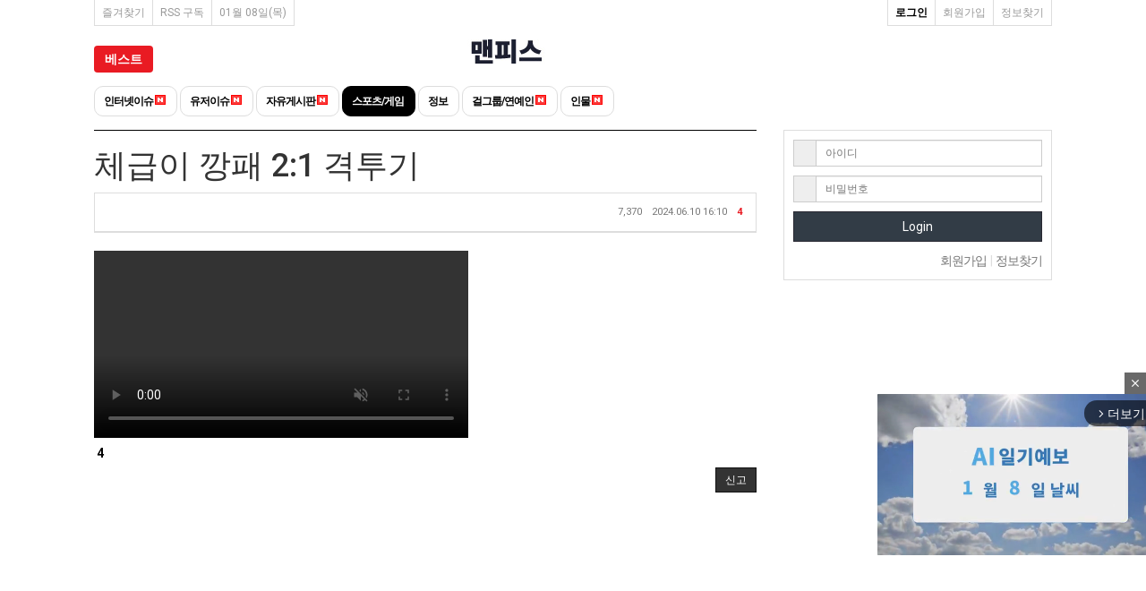

--- FILE ---
content_type: text/html; charset=utf-8
request_url: https://manpeace.org/bbs/board.php?bo_table=ssam&wr_id=52380
body_size: 59419
content:
<!doctype html>
<html lang="ko">
<head>
	<!-- Google Tag Manager -->
<script>(function(w,d,s,l,i){w[l]=w[l]||[];w[l].push({'gtm.start':
new Date().getTime(),event:'gtm.js'});var f=d.getElementsByTagName(s)[0],
j=d.createElement(s),dl=l!='dataLayer'?'&l='+l:'';j.async=true;j.src=
'https://www.googletagmanager.com/gtm.js?id='+i+dl;f.parentNode.insertBefore(j,f);
})(window,document,'script','dataLayer','GTM-P393H7HR');</script>
<!-- End Google Tag Manager -->
<META http-equiv="PICS-label" content='(PICS-1.1 "http://service.kocsc.or.kr/rating.html" l gen true for "http://manpeace.org/bbs/board.php?bo_table=jap" r (y 1))'>
<meta charset="utf-8">
<meta name="naver-site-verification" content="89c39747beb32801f04ec1a32fcef8b22bb7048d"/>
<meta http-equiv="imagetoolbar" content="no">
<meta http-equiv="X-UA-Compatible" content="IE=Edge">
<meta name="title" content="체급이 깡패 2:1 격투기" />
<meta name="subject" content="체급이 깡패 2:1 격투기" />
<meta name="publisher" content="맨피스" />
<meta name="author" content="맨피스" />
<meta name="robots" content="index,follow" />
<meta name="keywords" content="스포츠/게임, 맨피스" />
<meta name="description" content="체급이 깡패 2:1 격투기" />
<meta name="twitter:card" content="summary_large_image" />
<meta property="og:title" content="체급이 깡패 2:1 격투기" />
<meta property="og:site_name" content="맨피스" />
<meta property="og:author" content="맨피스" />
<meta property="og:type" content="article" />
<meta property="og:image" content="https://manpeace.org/data/file/ssam/2109196602_wsqSDat3_ce30e3057a62ea5960045f4404af19e6fc6c82db.jpg" />
<meta property="og:description" content="체급이 깡패 2:1 격투기" />
<meta property="og:url" content="https://manpeace.org/bbs/board.php?bo_table=ssam&wr_id=52380" />
<link rel="image_src" href="https://manpeace.org/data/file/ssam/2109196602_wsqSDat3_ce30e3057a62ea5960045f4404af19e6fc6c82db.jpg" />
<link rel="canonical" href="https://manpeace.org/bbs/board.php?bo_table=ssam&wr_id=52380" />
<meta property="og:image" content="/img/manpeace_logo.jpg">
<meta name="theme-color" content="#1e1f31">

<link rel="shortcut icon" href="/img/manpeace_icon.ico" />
<title>체급이 깡패 2:1 격투기</title>
<link rel="stylesheet" href="https://manpeace.org/css/default-202104.css?ver=180820">
<link rel="stylesheet" href="https://manpeace.org/css/apms.css?ver=180820">

<link rel="stylesheet" href="https://manpeace.org/thema/Miso-Basic4/assets/bs3/css/bootstrap.min.css" type="text/css" class="thema-mode">
<link rel="stylesheet" href="https://manpeace.org/thema/Miso-Basic4/colorset/Basic/colorset-20200903.css" type="text/css" class="thema-colorset">
<link rel="stylesheet" href="https://manpeace.org/skin/board/basic/style220216.css" >
<link rel="stylesheet" href="https://manpeace.org/thema/Miso-Basic4/widget/miso-post-list/widget.css" >
<link rel="stylesheet" href="https://manpeace.org/thema/Miso-Basic4/widget/miso-outlogin/widget.css?ver=180820">
<link rel="stylesheet" href="https://manpeace.org/css/level/basic.css?ver=180820">
<!--[if lte IE 8]>
<script src="https://manpeace.org/js/html5.js"></script>
<![endif]-->
<script>
// 자바스크립트에서 사용하는 전역변수 선언
var g5_url       = "https://manpeace.org";
var g5_bbs_url   = "https://manpeace.org/bbs";
var g5_is_member = "";
var g5_is_admin  = "";
var g5_is_mobile = "";
var g5_bo_table  = "ssam";
var g5_sca       = "";
var g5_pim       = "";
var g5_editor    = "smarteditor2";
var g5_responsive    = "1";
var g5_cookie_domain = ".manpeace.org";
var g5_purl = "https://manpeace.org/bbs/board.php?bo_table=ssam&wr_id=52380";
</script>
<script src="https://manpeace.org/js/jquery-1.11.3.min.js"></script>
<script src="https://manpeace.org/js/jquery-migrate-1.2.1.min.js"></script>
<script src="https://manpeace.org/lang/korean/lang.js?ver=180820"></script>
<script src="https://manpeace.org/js/common.js?ver=180820"></script>
<script src="https://manpeace.org/js/wrest.js?ver=180820"></script>
<script src="https://manpeace.org/js/placeholders.min.js"></script>
<script src="https://manpeace.org/js/apms.js?ver=180820"></script>
<link rel="stylesheet" href="https://manpeace.org/js/font-awesome/css/font-awesome.min.css">
<script src="https://manpeace.org/plugin/apms/js/jquery.mobile.swipe.min.js?ver=180820"></script>
</head>
<body class="responsive is-pc">
	
	<h1 style="display:inline-block !important;position:absolute;top:0;left:0;margin:0 !important;padding:0 !important;font-size:0;line-height:0;border:0 !important;overflow:hidden !important">
	체급이 깡패 2:1 격투기	</h1>
<style>
		.at-container {width:1070px; margin:0 auto;}
	.no-responsive .wrapper, .no-responsive .at-container-wide { min-width:1070px; }
	.no-responsive .boxed.wrapper, .no-responsive .at-container { width:1070px; }
	.at-menu .nav-height { height:43px; line-height:43px !important; }
	.pc-menu, .pc-menu .nav-full-back, .pc-menu .nav-full-height { height:43px; }
	.pc-menu .nav-top.nav-float .menu-a, .pc-menu .nav-mega .menu-a { padding:0px 25px; }
	.pc-menu .nav-top.nav-float .sub-1div::before { left: 25px; }
	.pc-menu .nav-full-first, .pc-menu .nav-full-last, .pc-menu .nav-full.on .sub-1div { height: 400px; }
	.pc-menu .nav-full.on, .pc-menu .nav-full.on .at-container { height:443px; }
	.pc-menu .subm-w { width:170px; }
	.pc-menu .nav-content, .pc-menu .nav-cw { width:170px; }
	.pc-menu .nav-content-height { height:400px; }
	.pc-menu .nav-content .sub-content { width:860px; left:170px; }
	@media all and (min-width:1200px) {
		.responsive .boxed.wrapper { max-width:1070px; }
	}
	@media all and (max-width:991px) {
		.at-container {width:100%;}
	}
</style>

<style>
.menu_new_icon{position:relative; top:-2px; left:-2px;}
.memo_css3{display: inline-block; border-radius: 10px; background: #000; color: #fff; width: 14px; height: 14px; text-align: center; position: relative; font-weight: bold; top:3px;}
.memo_css4{position: absolute; left:4px; top:-7px; display: inline-block;}
</style>
 


<div class="at-html">



	<div id="thema_wrapper" class="wrapper  en">
		
		
	
	
		
		
		
		
		<header class="at-header">
			<!-- LNB -->
			<aside class="at-lnb">
				<div class="at-container">
					<!-- LNB Left -->
					<div class="pull-left" style="border-left:1px solid #ddd;">
						<ul>
														<li><a href="javascript:;" id="favorite">즐겨찾기</a></li>
                             
							<li><a href="https://manpeace.org/rss/rss.php" target="_blank">RSS 구독</a></li>
								
							<li><a>01월 08일(목)</a></li>
						</ul>
					</div>
					<!-- LNB Right -->
					<div class="pull-right" style="border-left:1px solid #ddd;">
						<ul>
															<li><a href="https://manpeace.org/bbs/login.php?url=https://manpeace.org/bbs/board.php?bo_table=ssam&wr_id=52380" style="color:#000; font-weight:bold;">로그인</a></li>
								<li><a href="https://manpeace.org/bbs/register.php">회원가입</a></li>
								<li><a href="https://manpeace.org/bbs/password_lost.php" class="win_password_lost">정보찾기</a></li>
																					<li style="display:none;"><a href="https://manpeace.org/bbs/current_connect.php">접속 0</a></li>
													</ul>
					</div>
					<div class="clearfix"></div>
				</div>
			</aside>
			

<style>
.pc-header .at-container{padding:15px 0 25px;}
</style>
			<!-- PC Header -->
			<div class="pc-header">
				<div class="at-container">
					<!-- PC Logo -->
                    					<div class="header-logo">
						<a href="//manpeace.org">
							<img src="/img/manpeace_logo_202010.jpg" alt="맨피스" />
						</a>
					</div>
					                    					
					<div class="clearfix"></div>
				</div>
			</div>

			<!-- Mobile Header -->
			<div class="m-header">
				<div class="at-container">
					<div class="header-wrap">
												<div class="header-logo en">
							<!-- Mobile Logo -->
							<a href="//manpeace.org/">
								<img src="/img/manpeace_mobile_logo_202010.jpg" width="70" alt="맨피스" />
							</a>
						</div>
							
                        <style>
						.best50_btn{position:absolute; left:10px; top:10px; padding:8px 8px 6px; border-radius:4px; background:rgb(233, 27, 35); color:#fff; font-size:14px; line-height:14px;}
						.mpmall_btn{position:absolute; right:10px; top:10px; padding:8px 8px 6px; border-radius:4px; background:rgb(0, 0, 0); color:#fff; font-size:14px; line-height:14px;}
						</style>
                        <div class="best50_btn"><a href="/bbs/page.php?hid=best" title="베스트">베스트</a></div>
												
							
						
						
                        					</div>
					<div class="clearfix"></div>
				</div>
			</div>
		</header>

	
	
		
		
		<div class="at-wrapper">
			
						<!-- Menu -->
			<nav class="at-menu">
				
								<!-- PC Menu -->
					<style>
						.mpcMenu{margin: 0 auto 10px; width:1070px; clear:both; position: relative;}
						.mpcMenu a.pcm{display: inline-block; margin:0; font-size: 12px; letter-spacing: -1px; padding:5px 10px; border:1px solid #ddd; border-radius: 10px; font-weight: bold;}
						.mpcMenu a.pcm.on{background: #000; border: 1px solid #000; color: #fff;}
					</style>
					<div class="mpcMenu">
							
						<style>
						.best50_btn2{position:absolute; display:block; left:0px; top:-45px; padding:8px 12px; border-radius:4px; background:rgb(233, 27, 35); color:#fff; font-size:14px; line-height:14px; font-weight:bold; font-family: 'Noto Sans KR', sans-serif;}
						</style>
						<a class="best50_btn2" href="/bbs/page.php?hid=best" title="베스트" style="color:#fff;">베스트</a>
							
						<a href="//manpeace.org/bbs/board.php?bo_table=jage" class="pcm ">인터넷이슈&nbsp; <img src='/img/icon_new.gif' class='menu_new_icon' alt='' /></a>
						<a href="//manpeace.org/bbs/board.php?bo_table=issueG" class="pcm ">유저이슈&nbsp; <img src='/img/icon_new.gif' class='menu_new_icon' alt='' /></a>
						<a href="//manpeace.org/bbs/board.php?bo_table=user" class="pcm ">자유게시판&nbsp; <img src='/img/icon_new.gif' class='menu_new_icon' alt='' /></a>
						<a href="//manpeace.org/bbs/board.php?bo_table=ssam" class="pcm on">스포츠/게임&nbsp;</a>
						<a href="//manpeace.org/bbs/board.php?bo_table=info" class="pcm ">정보&nbsp;</a>
						<a href="//manpeace.org/bbs/board.php?bo_table=celeb" class="pcm ">걸그룹/연예인&nbsp; <img src='/img/icon_new.gif' class='menu_new_icon' alt='' /></a>
						<a href="//manpeace.org/bbs/board.php?bo_table=grateful" class="pcm ">인물&nbsp; <img src='/img/icon_new.gif' class='menu_new_icon' alt='' /></a>
						                    																		</div>
							                
</nav>
			
			
			
			<div class="clearfix"></div>
			

			

			<div class="at-body" style="position:relative;">
                


				                
                
					<div class="at-container">
						
						
                    
											<div class="row at-row">
							<div class="col-md-8 at-col at-main">		
									        


<script src="https://manpeace.org/js/viewimageresize.js"></script>




		        <div class="view-wrap">
	<div class="border_title" style="border-top:1px solid #000;">
		
		
	
	<h1>
		체급이 깡패 2:1 격투기	</h1>
	<div class="panel panel-default view-head no-attach">
		<div class="panel-heading">
			<div class="font-11 text-muted" style="text-align:right;">
			                                				                
				                     	<span class="hidden-xs" style="margin-right:8px;">
                        <i class="fa fa-eye"></i>
                        7,370                        </span>
				<span class="hidden-xs" style="margin-right:8px;">
					<i class="fa fa-clock-o"></i>
                    2024.06.10 16:10				</span>
                <span  class="hidden-xs red">
                <i class="fa fa-thumbs-up"></i>
                <b class="red">4</b>
                </span>
			</div>
		</div>
	   	</div>
	<div style="clear:both;"></div>
	</div>

	

			
<div id="divpop" class="divpop"></div>
<style>
.view-img{width: 0; height: 0;}
</style>
	<div class="view-img">
<img src="https://manpeace.org/data/file/ssam/2109196602_wsqSDat3_ce30e3057a62ea5960045f4404af19e6fc6c82db.jpg" alt=""></div>

	<div class="view-content">
		<video autoplay="" loop="" preload="auto" webkit-playsinline="" playsinline="" muted="" controls="" style="width: 418px;max-width:100%;height:auto;"><source src="//manpeace.org/data/video/aosvltmqleldh/d23bb31018624387fedd068f1e255ddc4a03d4b6_JBMNCxYaKv3YwWv.mp4" type="video/mp4"></video>	</div>

	
			<div class="print-hide view-good-box">
							<span class="view-good">
					<a href="#" onclick="apms_good('ssam', '52380', 'good', 'wr_good'); return false;">
						
						<i class="fa fa-thumbs-up"></i>&nbsp;<b id="wr_good">4</b>
					</a>
				</span>
								</div>
		<p></p>
		
	
	     

		<div class="print-hide view-icon" style="margin:-5px 0 0 0;">
    
		<div class="pull-right">
			<div class="form-group">
				<button onclick="apms_print();" class="btn btn-black btn-xs" style="display:none;"><i class="fa fa-print"></i> <span class="hidden-xs">프린트</span></button>
													<button onclick="apms_shingo('ssam', '52380');" class="btn btn-black btn-xs"><i class="fa fa-bell"></i> <span class="hidden-xs">신고</span></button>
											</div>
		</div>
        		<div class="clearfix"></div>
	</div>
	   


    
		
									
						
						<div style="margin: 0 auto; text-align:center;">

							<script async src="https://pagead2.googlesyndication.com/pagead/js/adsbygoogle.js"></script>
							<!-- PC_중단_반응형 -->
							<ins class="adsbygoogle"
								 style="display:block"
								 data-ad-client="ca-pub-7316973740614787"
								 data-ad-slot="5535853432"
								 data-ad-format="auto"
								 data-full-width-responsive="true"></ins>
							<script>
								 (adsbygoogle = window.adsbygoogle || []).push({});
							</script>
						</div>
							  
						
								
	<p style="clear:both;"></p>
    
    
    

<style>
.prev-next-wp{padding:10px; margin:0 0 15px 0; border-top:1px solid #ddd; border-bottom:1px solid #ddd; background:#f3f3f3;}
.prev-next-wp p{margin:5px 0;}
.prev-next-wp p span{color:#999;}
</style>  
<div class="prev-next-wp">
	    <p><span><i class="fa fa-angle-up"></i> 이전글 :</span> <a href="./board.php?bo_table=ssam&amp;wr_id=52384">그냥 떠먹여주는 황희찬</a></p>
            <p><span><i class="fa fa-angle-down"></i> 다음글 :</span> <a href="./board.php?bo_table=ssam&amp;wr_id=52376">한국 축구 역대 A매치 득점 순위 TOP 10</a></p>
    </div>    
	    		<div class="gliaplayer-container" data-slot="manpeace_desktop"></div>
	<script src="https://player.gliacloud.com/player/manpeace_desktop" async></script>
		



	<h3 class="view-comment" style="position:relative; width:100%;">Comments <span style="position:absolute; display:block; right:5px; top:5px; font-size:12px;">댓글 이미지 등록 : [이미지주소]</span></h3>
    

<div style="border-bottom:1px solid #ddd; padding:0 0 5px 5px; margin:0 0 5px 0; font-size:12px; letter-spacing: -1px;">
<p style="margin:3px 0;">- 욕설, 비방, 어그로 댓글 작성 시 통보 없이 삭제됩니다. (신고 부탁합니다.)</p>

</div>
    
		<script>
	// 글자수 제한
	var char_min = parseInt(0); // 최소
	var char_max = parseInt(0); // 최대
	</script>

<script>
$(document).ready(function(){
	$('.comment_show_btn').click(function(){
		  $("#bo_vc_w").css('display','block');
		  $(".comment_show_btn").css('display','none');
	  })
	  $('.cmt_btn_hide').click(function(){
		  $(".comment_show_btn").css('display','none');
	  })
})
</script>
<style>
/*
#bo_vc_w{display:none;}
.comment_show_btn{padding:8px 0 10px; line-height:14px; width:100%; text-align:center; font-weight:bold; color:#fff; margin:20px auto 10px; background:#333; cursor:pointer;}
*/
.print-hide.pull-right a{display:inline-block; padding:0px 5px; border:1px solid #ddd;}
.member{color:#2a69a8;}
.guest{color:#999;}
.comment-media .media .media-content img{max-width:100%;}
</style>

<div id="viewcomment" class="view-comment-box">
	<section id="bo_vc" class="comment-media">
					<div class="media" id="c_52381">
								<div class="media-body">
					<div class="media-heading">
												<b><a href="javascript:;" onClick="showSideView(this, 'ehd0971', '희댕', '', '');"><span class="member">희댕</span></a></b>
						<span class="font-11 text-muted">
							<span class="media-info">
								<i class="fa fa-clock-o"></i>
								2024.06.10 16:56							</span>
								<span class="print-hide hidden-xs media-info"><i class="fa fa-thumb-tack"></i> 118.♡.3.227</span> 																				</span>
                        													<div class="print-hide pull-right font-11 ">
																																									<a href="#" onclick="apms_shingo('ssam', '52381'); return false;">
										<span class="text-muted media-btn">신고</span>
									</a>
																							</div>
											</div>
					<div class="media-content">
																		서브미션으로 가보려고 했던것 같은데 힘이 압도적이네...													<div class="cmt-good-btn">
																	<a href="#" class="cmt-good" onclick="apms_good('ssam', '52380', 'good', 'c_good52381', '52381'); return false;">
										<span id="c_good52381">0</span>
									</a>							</div>
																			<span id="edit_52381"></span><!-- 수정 -->
							<span id="reply_52381"></span><!-- 답변 -->
							<input type="hidden" value="https://manpeace.org/bbs/view_comment.page.php?bo_table=ssam&amp;wr_id=52380&amp;crows=50&amp;page=1" id="comment_url_52381">
							<input type="hidden" value="1" id="comment_page_52381">
							<input type="hidden" value="" id="secret_comment_52381">
							<textarea id="save_comment_52381" style="display:none">서브미션으로 가보려고 했던것 같은데 힘이 압도적이네...</textarea>
											</div>
			  </div>
			</div>
								<div class="media" id="c_52382">
								<div class="media-body">
					<div class="media-heading">
												<b><a href="javascript:;" onClick="showSideView(this, 'yangkuny', '초딩169', '3ZOezNCroamloJmmm2aWp9A-', '');"><span class="member">초딩169</span></a></b>
						<span class="font-11 text-muted">
							<span class="media-info">
								<i class="fa fa-clock-o"></i>
								2024.06.10 17:30							</span>
								<span class="print-hide hidden-xs media-info"><i class="fa fa-thumb-tack"></i> 106.♡.193.59</span> 																				</span>
                        													<div class="print-hide pull-right font-11 ">
																																									<a href="#" onclick="apms_shingo('ssam', '52382'); return false;">
										<span class="text-muted media-btn">신고</span>
									</a>
																							</div>
											</div>
					<div class="media-content">
																		삼촌이 조카2명 놀아주는것 같네ㅋ													<div class="cmt-good-btn">
																	<a href="#" class="cmt-good" onclick="apms_good('ssam', '52380', 'good', 'c_good52382', '52382'); return false;">
										<span id="c_good52382">0</span>
									</a>							</div>
																			<span id="edit_52382"></span><!-- 수정 -->
							<span id="reply_52382"></span><!-- 답변 -->
							<input type="hidden" value="https://manpeace.org/bbs/view_comment.page.php?bo_table=ssam&amp;wr_id=52380&amp;crows=50&amp;page=1" id="comment_url_52382">
							<input type="hidden" value="1" id="comment_page_52382">
							<input type="hidden" value="" id="secret_comment_52382">
							<textarea id="save_comment_52382" style="display:none">삼촌이 조카2명 놀아주는것 같네ㅋ</textarea>
											</div>
			  </div>
			</div>
								<div class="media" id="c_52385">
								<div class="media-body">
					<div class="media-heading">
												<b><a href="javascript:;" onClick="showSideView(this, 'ghdtn5072', 'FLOOD', '', '');"><span class="member">FLOOD</span></a></b>
						<span class="font-11 text-muted">
							<span class="media-info">
								<i class="fa fa-clock-o"></i>
								2024.06.11 07:51							</span>
								<span class="print-hide hidden-xs media-info"><i class="fa fa-thumb-tack"></i> 118.♡.3.82</span> 																				</span>
                        													<div class="print-hide pull-right font-11 ">
																																									<a href="#" onclick="apms_shingo('ssam', '52385'); return false;">
										<span class="text-muted media-btn">신고</span>
									</a>
																							</div>
											</div>
					<div class="media-content">
																		심판도 2명이네ㅋㅋ													<div class="cmt-good-btn">
																	<a href="#" class="cmt-good" onclick="apms_good('ssam', '52380', 'good', 'c_good52385', '52385'); return false;">
										<span id="c_good52385">0</span>
									</a>							</div>
																			<span id="edit_52385"></span><!-- 수정 -->
							<span id="reply_52385"></span><!-- 답변 -->
							<input type="hidden" value="https://manpeace.org/bbs/view_comment.page.php?bo_table=ssam&amp;wr_id=52380&amp;crows=50&amp;page=1" id="comment_url_52385">
							<input type="hidden" value="1" id="comment_page_52385">
							<input type="hidden" value="" id="secret_comment_52385">
							<textarea id="save_comment_52385" style="display:none">심판도 2명이네ㅋㅋ</textarea>
											</div>
			  </div>
			</div>
								<div class="media" id="c_52387">
								<div class="media-body">
					<div class="media-heading">
												<b><a href="javascript:;" onClick="showSideView(this, 'shift888', '크르를', '', '');"><span class="member">크르를</span></a></b>
						<span class="font-11 text-muted">
							<span class="media-info">
								<i class="fa fa-clock-o"></i>
								2024.06.11 10:25							</span>
								<span class="print-hide hidden-xs media-info"><i class="fa fa-thumb-tack"></i> 112.♡.111.58</span> 																				</span>
                        													<div class="print-hide pull-right font-11 ">
																																									<a href="#" onclick="apms_shingo('ssam', '52387'); return false;">
										<span class="text-muted media-btn">신고</span>
									</a>
																							</div>
											</div>
					<div class="media-content">
																		허리 때리는데 ...허리 뿌샤질꺼 같네...													<div class="cmt-good-btn">
																	<a href="#" class="cmt-good" onclick="apms_good('ssam', '52380', 'good', 'c_good52387', '52387'); return false;">
										<span id="c_good52387">0</span>
									</a>							</div>
																			<span id="edit_52387"></span><!-- 수정 -->
							<span id="reply_52387"></span><!-- 답변 -->
							<input type="hidden" value="https://manpeace.org/bbs/view_comment.page.php?bo_table=ssam&amp;wr_id=52380&amp;crows=50&amp;page=1" id="comment_url_52387">
							<input type="hidden" value="1" id="comment_page_52387">
							<input type="hidden" value="" id="secret_comment_52387">
							<textarea id="save_comment_52387" style="display:none">허리 때리는데 ...허리 뿌샤질꺼 같네...</textarea>
											</div>
			  </div>
			</div>
								<div class="media" id="c_52389">
								<div class="media-body">
					<div class="media-heading">
												<b><a href="javascript:;" onClick="showSideView(this, 'ssymmgj86', '타넬리어티반', '', '');"><span class="member">타넬리어티반</span></a></b>
						<span class="font-11 text-muted">
							<span class="media-info">
								<i class="fa fa-clock-o"></i>
								2024.06.11 12:39							</span>
								<span class="print-hide hidden-xs media-info"><i class="fa fa-thumb-tack"></i> 211.♡.198.40</span> 																				</span>
                        													<div class="print-hide pull-right font-11 ">
																																									<a href="#" onclick="apms_shingo('ssam', '52389'); return false;">
										<span class="text-muted media-btn">신고</span>
									</a>
																							</div>
											</div>
					<div class="media-content">
																		와 ㅋㅋㅋㅋㅋ 진짜 개무섭네 ㅋㅋㅋㅋ 무슨 호랑이한테 오소리 두마리 달려드는것 같네;													<div class="cmt-good-btn">
																	<a href="#" class="cmt-good" onclick="apms_good('ssam', '52380', 'good', 'c_good52389', '52389'); return false;">
										<span id="c_good52389">0</span>
									</a>							</div>
																			<span id="edit_52389"></span><!-- 수정 -->
							<span id="reply_52389"></span><!-- 답변 -->
							<input type="hidden" value="https://manpeace.org/bbs/view_comment.page.php?bo_table=ssam&amp;wr_id=52380&amp;crows=50&amp;page=1" id="comment_url_52389">
							<input type="hidden" value="1" id="comment_page_52389">
							<input type="hidden" value="" id="secret_comment_52389">
							<textarea id="save_comment_52389" style="display:none">와 ㅋㅋㅋㅋㅋ 진짜 개무섭네 ㅋㅋㅋㅋ 무슨 호랑이한테 오소리 두마리 달려드는것 같네;</textarea>
											</div>
			  </div>
			</div>
								<div class="media" id="c_52392">
								<div class="media-body">
					<div class="media-heading">
												<b><a href="javascript:;" onClick="showSideView(this, 'ywc930905', '펩시필터', '', '');"><span class="member">펩시필터</span></a></b>
						<span class="font-11 text-muted">
							<span class="media-info">
								<i class="fa fa-clock-o"></i>
								2024.06.11 19:49							</span>
								<span class="print-hide hidden-xs media-info"><i class="fa fa-thumb-tack"></i> 114.♡.198.123</span> 																				</span>
                        													<div class="print-hide pull-right font-11 ">
																																									<a href="#" onclick="apms_shingo('ssam', '52392'); return false;">
										<span class="text-muted media-btn">신고</span>
									</a>
																							</div>
											</div>
					<div class="media-content">
																		스트롱맨 대회 우승자인가?													<div class="cmt-good-btn">
																	<a href="#" class="cmt-good" onclick="apms_good('ssam', '52380', 'good', 'c_good52392', '52392'); return false;">
										<span id="c_good52392">0</span>
									</a>							</div>
																			<span id="edit_52392"></span><!-- 수정 -->
							<span id="reply_52392"></span><!-- 답변 -->
							<input type="hidden" value="https://manpeace.org/bbs/view_comment.page.php?bo_table=ssam&amp;wr_id=52380&amp;crows=50&amp;page=1" id="comment_url_52392">
							<input type="hidden" value="1" id="comment_page_52392">
							<input type="hidden" value="" id="secret_comment_52392">
							<textarea id="save_comment_52392" style="display:none">스트롱맨 대회 우승자인가?</textarea>
											</div>
			  </div>
			</div>
						</section>

	</div>

			<div class="print-hide well text-center" style="padding:10px; margin:20px 0 20px 0;">
							<a href="https://manpeace.org/bbs/login.php?wr_id=52380&amp;url=https%3A%2F%2Fmanpeace.org%2Fbbs%2Fboard.php%3Fbo_table%3Dssam%26amp%3Bwr_id%3D52380"><span style="text-decoration:underline;">로그인</span>한 회원만 댓글 등록이 가능합니다.</a>
					</div>
	<script src="https://manpeace.org/js/md5.js"></script>

	<div class="clearfix"></div>

	<div class="print-hide view-btn text-right">
		<div class="btn-group">
							<a href="./board.php?bo_table=ssam&amp;wr_id=52384" class="btn btn-black btn-sm" title="이전글">
					<i class="fa fa-chevron-circle-left"></i><span class="hidden-xs"> 이전</span>
				</a>
										<a href="./board.php?bo_table=ssam&amp;wr_id=52376" class="btn btn-black btn-sm" title="다음글">
					<i class="fa fa-chevron-circle-right"></i><span class="hidden-xs"> 다음</span>
				</a>
																		<a href="./board.php?bo_table=ssam&amp;page=" class="btn btn-black btn-sm">
				<i class="fa fa-bars"></i><span class="hidden-xs"> 목록</span>
			</a>
											</div>
		<div class="clearfix"></div>
	</div>
</div>
<script>
function board_move(href){
	window.open(href, "boardmove", "left=50, top=50, width=500, height=550, scrollbars=1");
}
$(function() {
	$("a.view_image").click(function() {
		window.open(this.href, "large_image", "location=yes,links=no,toolbar=no,top=10,left=10,width=10,height=10,resizable=yes,scrollbars=no,status=no");
		return false;
	});
	});
$(function() {
   $(".view-content a").on("click", function() {
      $(this).attr("target", "_blank");
   });
});
</script>
    

		        	 
									                    				                        
            
            
            
        <div class="amina-header" style="margin:10px 0;">
	<div class="div-title-underbar font-18">
		<span class="div-title-underbar-bold border-color">
			<b>스포츠/게임</b>
		</span>
	</div>
</div>

                    
                    


<div class="list_best">
<div class="lisb lb01">
    <h1>일간베스트</h1>
    

<style>
.miso-post-list .post-list li a:visited {color:#aaa;}
</style>
<div class="miso-post-list">
	<div class="post-wrap">
		<ul class="post-list">
	<li class="post-none">글이 없습니다.</li>
</ul>
		<div class="clearfix"></div>
	</div>
	</div>
    </div>
    <div class="lisb lb02">
    <h1>주간베스트</h1>
    

<style>
.miso-post-list .post-list li a:visited {color:#aaa;}
</style>
<div class="miso-post-list">
	<div class="post-wrap">
		<ul class="post-list">
	<li class="post-row">
		<a href="https://manpeace.org/bbs/board.php?bo_table=ssam&amp;wr_id=56014" class="ellipsis">
			 
				<span class="pull-right gray font-12">
											<span class="count orangered">
							+4						</span>
														</span>
						<span class="rank-icon en bg-black">1</span>			<b>첫승주역, 1골 1도움 황희찬 평점</b>		</a> 
	</li>
	<li class="post-row">
		<a href="https://manpeace.org/bbs/board.php?bo_table=ssam&amp;wr_id=56013" class="ellipsis">
			 
				<span class="pull-right gray font-12">
											<span class="count orangered">
							+2						</span>
														</span>
						<span class="rank-icon en bg-black">2</span>			양현준 미친 선제골		</a> 
	</li>
	<li class="post-row">
		<a href="https://manpeace.org/bbs/board.php?bo_table=ssam&amp;wr_id=56024" class="ellipsis">
			 
				<span class="pull-right gray font-12">
											<span class="count orangered">
							+1						</span>
														</span>
						<span class="rank-icon en bg-black">3</span>			막내려왔는데 세계1등		</a> 
	</li>
	<li class="post-row">
		<a href="https://manpeace.org/bbs/board.php?bo_table=ssam&amp;wr_id=56026" class="ellipsis">
			 
				<span class="pull-right gray font-12">
											<span class="count orangered">
							+3						</span>
														</span>
						<span class="rank-icon en bg-black">4</span>			풀럼 리드 미친 극장 동점골		</a> 
	</li>
</ul>
		<div class="clearfix"></div>
	</div>
	</div>
    </div>
    <div class="lisb lb03">
    <h1>댓글베스트</h1>
    

<style>
.miso-post-list .post-list li a:visited {color:#aaa;}
</style>
<div class="miso-post-list">
	<div class="post-wrap">
		<ul class="post-list">
	<li class="post-row">
		<a href="https://manpeace.org/bbs/board.php?bo_table=ssam&amp;wr_id=56014" class="ellipsis">
			 
				<span class="pull-right gray font-12">
											<span class="count orangered">
							+4						</span>
														</span>
						<span class="rank-icon en bg-black">1</span>			<b>첫승주역, 1골 1도움 황희찬 평점</b>		</a> 
	</li>
	<li class="post-row">
		<a href="https://manpeace.org/bbs/board.php?bo_table=ssam&amp;wr_id=56026" class="ellipsis">
			 
				<span class="pull-right gray font-12">
											<span class="count orangered">
							+3						</span>
														</span>
						<span class="rank-icon en bg-black">2</span>			풀럼 리드 미친 극장 동점골		</a> 
	</li>
	<li class="post-row">
		<a href="https://manpeace.org/bbs/board.php?bo_table=ssam&amp;wr_id=56013" class="ellipsis">
			 
				<span class="pull-right gray font-12">
											<span class="count orangered">
							+2						</span>
														</span>
						<span class="rank-icon en bg-black">3</span>			양현준 미친 선제골		</a> 
	</li>
	<li class="post-row">
		<a href="https://manpeace.org/bbs/board.php?bo_table=ssam&amp;wr_id=56024" class="ellipsis">
			 
				<span class="pull-right gray font-12">
											<span class="count orangered">
							+1						</span>
														</span>
						<span class="rank-icon en bg-black">4</span>			막내려왔는데 세계1등		</a> 
	</li>
</ul>
		<div class="clearfix"></div>
	</div>
	</div>
    </div>

    <div style="clear:both;"></div>
</div>





<section class="board-list"> 

	   	<div class="list-wrap">
		<form name="fboardlist" id="fboardlist" action="./board_list_update.php" onsubmit="return fboardlist_submit(this);" method="post" role="form" class="form">
			<input type="hidden" name="bo_table" value="ssam">
			<input type="hidden" name="sfl" value="">
			<input type="hidden" name="stx" value="">
			<input type="hidden" name="spt" value="">
			<input type="hidden" name="sca" value="">
			<input type="hidden" name="sst" value="wr_num, wr_reply">
			<input type="hidden" name="sod" value="">
			<input type="hidden" name="page" value="1">
			<input type="hidden" name="sw" value="">
			
<style>
.div-tab-box.tabs ul.nav-tabs li{margin:0 0 0 -1px;}
.div-tab-box.tabs ul.nav-tabs li:first-child{margin:0;}
table.list-pc th{border-top:1px solid #000; }
.list-wrap .wr-notice{background-image: url(/img/icon_notice.gif);}
</style>



<div class="table-responsive" style="margin: 10px 0 0 0;">
	<table class="table div-table list-pc bg-white">
	<thead>
	<tr>
				<th scope="col" width="60">번호</th>
				
        <th scope="col">제목</th>
		        		<th scope="col" width="80"><a href="/bbs/board.php?bo_table=ssam&amp;sop=and&amp;sst=wr_datetime&amp;sod=desc&amp;sfl=&amp;stx=&amp;sca=&amp;page=1">날짜</a></th>
        <th scope="col"><a href="/bbs/board.php?bo_table=ssam&amp;sop=and&amp;sst=wr_hit&amp;sod=desc&amp;sfl=&amp;stx=&amp;sca=&amp;page=1"><nobr>조회</nobr></a></th>
        					<th scope="col" width="50"><a href="/bbs/board.php?bo_table=ssam&amp;sop=and&amp;sst=wr_good&amp;sod=desc&amp;sfl=&amp;stx=&amp;sca=&amp;page=1"><nobr>추천</nobr></a></th>
					</tr>
	</thead>
	<tbody>
	
				
		
				
			
		
	<tr>
				<td class="text-center font-11">
			<span class="en">17727</span>		</td>
		
				
		<td class="list-subject">
			<a href="https://manpeace.org/bbs/board.php?bo_table=ssam&amp;wr_id=56026">
												풀럼 리드 미친 극장 동점골												<span class="sound_only">댓글</span><span class="count orangered">+<span class="cnt_cmt">3</span></span><span class="sound_only">개</span>
							</a>
		</td>
        		<td class="text-center en font-11">2026.01.05</td>
		                <td class="text-center en font-11">1342</td>
		        					<td class="text-center en font-11"><span style="color:#f4695b;">4</span></td>
					</tr>
			
		
	<tr>
				<td class="text-center font-11">
			<span class="en">17726</span>		</td>
		
				
		<td class="list-subject">
			<a href="https://manpeace.org/bbs/board.php?bo_table=ssam&amp;wr_id=56024">
												막내려왔는데 세계1등												<span class="sound_only">댓글</span><span class="count orangered">+<span class="cnt_cmt">1</span></span><span class="sound_only">개</span>
							</a>
		</td>
        		<td class="text-center en font-11">2026.01.05</td>
		                <td class="text-center en font-11">1675</td>
		        					<td class="text-center en font-11"><span style="color:#f4695b;">5</span></td>
					</tr>
			
		
	<tr>
				<td class="text-center font-11">
			<span class="en">17725</span>		</td>
		
				
		<td class="list-subject">
			<a href="https://manpeace.org/bbs/board.php?bo_table=ssam&amp;wr_id=56014">
												첫승주역, 1골 1도움 황희찬 평점												<span class="sound_only">댓글</span><span class="count orangered">+<span class="cnt_cmt">4</span></span><span class="sound_only">개</span>
							</a>
		</td>
        		<td class="text-center en font-11">2026.01.04</td>
		                <td class="text-center en font-11">1607</td>
		        					<td class="text-center en font-11"><span style="color:#f4695b;">7</span></td>
					</tr>
			
		
	<tr>
				<td class="text-center font-11">
			<span class="en">17724</span>		</td>
		
				
		<td class="list-subject">
			<a href="https://manpeace.org/bbs/board.php?bo_table=ssam&amp;wr_id=56013">
												양현준 미친 선제골												<span class="sound_only">댓글</span><span class="count orangered">+<span class="cnt_cmt">2</span></span><span class="sound_only">개</span>
							</a>
		</td>
        		<td class="text-center en font-11">2026.01.04</td>
		                <td class="text-center en font-11">1363</td>
		        					<td class="text-center en font-11"><span style="color:#f4695b;">5</span></td>
					</tr>
			
		
	<tr>
				<td class="text-center font-11">
			<span class="en">17723</span>		</td>
		
				
		<td class="list-subject">
			<a href="https://manpeace.org/bbs/board.php?bo_table=ssam&amp;wr_id=56009">
												테니스 남자 671위 vs 여자 1위												<span class="sound_only">댓글</span><span class="count orangered">+<span class="cnt_cmt">2</span></span><span class="sound_only">개</span>
							</a>
		</td>
        		<td class="text-center en font-11">2025.12.31 12:00</td>
		                <td class="text-center en font-11">2079</td>
		        					<td class="text-center en font-11"><span style="color:#f4695b;">4</span></td>
					</tr>
			
		
	<tr>
				<td class="text-center font-11">
			<span class="en">17722</span>		</td>
		
				
		<td class="list-subject">
			<a href="https://manpeace.org/bbs/board.php?bo_table=ssam&amp;wr_id=56004">
												토쟁이들 난리난  KBL												<span class="sound_only">댓글</span><span class="count orangered">+<span class="cnt_cmt">4</span></span><span class="sound_only">개</span>
							</a>
		</td>
        		<td class="text-center en font-11">2025.12.30 10:13</td>
		                <td class="text-center en font-11">2739</td>
		        					<td class="text-center en font-11"><span style="color:#f4695b;">8</span></td>
					</tr>
			
		
	<tr>
				<td class="text-center font-11">
			<span class="en">17721</span>		</td>
		
				
		<td class="list-subject">
			<a href="https://manpeace.org/bbs/board.php?bo_table=ssam&amp;wr_id=55999">
												전성기시절 타이슨의 지리는 움직임												<span class="sound_only">댓글</span><span class="count orangered">+<span class="cnt_cmt">2</span></span><span class="sound_only">개</span>
							</a>
		</td>
        		<td class="text-center en font-11">2025.12.29 17:45</td>
		                <td class="text-center en font-11">2470</td>
		        					<td class="text-center en font-11"><span style="color:#f4695b;">17</span></td>
					</tr>
			
		
	<tr>
				<td class="text-center font-11">
			<span class="en">17720</span>		</td>
		
				
		<td class="list-subject">
			<a href="https://manpeace.org/bbs/board.php?bo_table=ssam&amp;wr_id=55991">
												Kbo 역사상 최고의 벤치클리어링												<span class="sound_only">댓글</span><span class="count orangered">+<span class="cnt_cmt">3</span></span><span class="sound_only">개</span>
							</a>
		</td>
        		<td class="text-center en font-11">2025.12.27 10:19</td>
		                <td class="text-center en font-11">2532</td>
		        					<td class="text-center en font-11"><span style="color:#f4695b;">3</span></td>
					</tr>
			
		
	<tr>
				<td class="text-center font-11">
			<span class="en">17719</span>		</td>
		
				
		<td class="list-subject">
			<a href="https://manpeace.org/bbs/board.php?bo_table=ssam&amp;wr_id=55990">
												카카 전성기 클라스												<span class="sound_only">댓글</span><span class="count orangered">+<span class="cnt_cmt">3</span></span><span class="sound_only">개</span>
							</a>
		</td>
        		<td class="text-center en font-11">2025.12.27 10:16</td>
		                <td class="text-center en font-11">2058</td>
		        					<td class="text-center en font-11"><span style="color:#f4695b;">3</span></td>
					</tr>
			
		
	<tr>
				<td class="text-center font-11">
			<span class="en">17718</span>		</td>
		
				
		<td class="list-subject">
			<a href="https://manpeace.org/bbs/board.php?bo_table=ssam&amp;wr_id=55989">
												인스타 1000만뷰 기록한 버피 신기록												<span class="sound_only">댓글</span><span class="count orangered">+<span class="cnt_cmt">1</span></span><span class="sound_only">개</span>
							</a>
		</td>
        		<td class="text-center en font-11">2025.12.26 09:37</td>
		                <td class="text-center en font-11">2429</td>
		        					<td class="text-center en font-11"><span style="color:#f4695b;">6</span></td>
					</tr>
			
		
	<tr>
				<td class="text-center font-11">
			<span class="en">17717</span>		</td>
		
				
		<td class="list-subject">
			<a href="https://manpeace.org/bbs/board.php?bo_table=ssam&amp;wr_id=55988">
												wkbl 여자 송태섭												<span class="sound_only">댓글</span><span class="count orangered">+<span class="cnt_cmt">1</span></span><span class="sound_only">개</span>
							</a>
		</td>
        		<td class="text-center en font-11">2025.12.26 09:32</td>
		                <td class="text-center en font-11">2274</td>
		        					<td class="text-center en font-11"><span style="color:#f4695b;">6</span></td>
					</tr>
			
		
	<tr>
				<td class="text-center font-11">
			<span class="en">17716</span>		</td>
		
				
		<td class="list-subject">
			<a href="https://manpeace.org/bbs/board.php?bo_table=ssam&amp;wr_id=55987">
												호날두 프리킥 뒷 시점												<span class="sound_only">댓글</span><span class="count orangered">+<span class="cnt_cmt">1</span></span><span class="sound_only">개</span>
							</a>
		</td>
        		<td class="text-center en font-11">2025.12.25 08:04</td>
		                <td class="text-center en font-11">1895</td>
		        					<td class="text-center en font-11"><span style="color:#f4695b;">3</span></td>
					</tr>
			
		
	<tr>
				<td class="text-center font-11">
			<span class="en">17715</span>		</td>
		
				
		<td class="list-subject">
			<a href="https://manpeace.org/bbs/board.php?bo_table=ssam&amp;wr_id=55980">
												일본 축구 역사상 가장 절망적인 사건												<span class="sound_only">댓글</span><span class="count orangered">+<span class="cnt_cmt">4</span></span><span class="sound_only">개</span>
							</a>
		</td>
        		<td class="text-center en font-11">2025.12.23 07:27</td>
		                <td class="text-center en font-11">3043</td>
		        					<td class="text-center en font-11"><span style="color:#f4695b;">5</span></td>
					</tr>
			
		
	<tr>
				<td class="text-center font-11">
			<span class="en">17714</span>		</td>
		
				
		<td class="list-subject">
			<a href="https://manpeace.org/bbs/board.php?bo_table=ssam&amp;wr_id=55977">
												묘기 보여주는 현 복싱 최강자												<span class="sound_only">댓글</span><span class="count orangered">+<span class="cnt_cmt">3</span></span><span class="sound_only">개</span>
							</a>
		</td>
        		<td class="text-center en font-11">2025.12.22 18:41</td>
		                <td class="text-center en font-11">2961</td>
		        					<td class="text-center en font-11"><span style="color:#f4695b;">5</span></td>
					</tr>
			
		
	<tr>
				<td class="text-center font-11">
			<span class="en">17713</span>		</td>
		
				
		<td class="list-subject">
			<a href="https://manpeace.org/bbs/board.php?bo_table=ssam&amp;wr_id=55975">
												헤비급 복서한테 깝친 유튜버의 최후												<span class="sound_only">댓글</span><span class="count orangered">+<span class="cnt_cmt">1</span></span><span class="sound_only">개</span>
							</a>
		</td>
        		<td class="text-center en font-11">2025.12.22 12:15</td>
		                <td class="text-center en font-11">2518</td>
		        					<td class="text-center en font-11"><span style="color:#f4695b;">1</span></td>
					</tr>
			
		
	<tr>
				<td class="text-center font-11">
			<span class="en">17712</span>		</td>
		
				
		<td class="list-subject">
			<a href="https://manpeace.org/bbs/board.php?bo_table=ssam&amp;wr_id=55974">
												기가 막힌 배구 서브										</a>
		</td>
        		<td class="text-center en font-11">2025.12.22 11:16</td>
		                <td class="text-center en font-11">2014</td>
		        					<td class="text-center en font-11"><span style="color:#f4695b;">2</span></td>
					</tr>
			</tbody>
	</table>
</div>
			<div class="list-btn-box">
								<div class="form-group list-btn font-12">
					<div class="btn-group">
						<a href="#" class="btn btn-black btn-sm" data-toggle="modal" data-target="#searchModal" onclick="return false;"><i class="fa fa-search"></i> 게시판검색</a>
													<a href="./rss.php?bo_table=ssam" class="btn btn-sm"><i class="fa fa-rss"></i> RSS</a>
																	</div>
				</div>
				<div class="clearfix"></div>
			</div>
		</form>

					<div class="list-page text-center">
				<ul class="pagination pagination-sm en">
										<li class="disabled"><a><i class="fa fa-angle-double-left"></i></a></li><li class="disabled"><a><i class="fa fa-angle-left"></i></a></li><li class="active"><a>1</a></li><li><a href="./board.php?bo_table=ssam&amp;page=2">2</a></li><li><a href="./board.php?bo_table=ssam&amp;page=3">3</a></li><li><a href="./board.php?bo_table=ssam&amp;page=4">4</a></li><li><a href="./board.php?bo_table=ssam&amp;page=5">5</a></li><li><a href="./board.php?bo_table=ssam&amp;page=6">6</a></li><li><a href="./board.php?bo_table=ssam&amp;page=7">7</a></li><li><a href="./board.php?bo_table=ssam&amp;page=8">8</a></li><li><a href="./board.php?bo_table=ssam&amp;page=9">9</a></li><li><a href="./board.php?bo_table=ssam&amp;page=10">10</a></li><li><a href="./board.php?bo_table=ssam&amp;page=11"><i class="fa fa-angle-right"></i></a></li><li><a href="./board.php?bo_table=ssam&amp;page=1108"><i class="fa fa-angle-double-right"></i></a></li>									</ul>
			</div>
		        
		<div class="clearfix"></div>

		
		<div class="modal fade" id="searchModal" tabindex="-1" role="dialog" aria-labelledby="myModalLabel" aria-hidden="true">
			<div class="modal-dialog modal-sm">
				<div class="modal-content">
					<div class="modal-body">
						<div class="text-center">
							<h4 id="myModalLabel"><i class="fa fa-search fa-lg"></i> Search</h4>
						</div>
						<form name="fsearch" method="get" role="form" class="form" style="margin-top:20px;">
							<input type="hidden" name="bo_table" value="ssam">
							<input type="hidden" name="sca" value="">
							<input type="hidden" name="sop" value="and">
							<div class="form-group">
								<label for="sfl" class="sound_only">검색대상</label>
								<select name="sfl" id="sfl" class="form-control input-sm">
									<option value="wr_subject||wr_content">제목+내용</option>
									<option value="wr_subject">제목</option>
									<option value="wr_content">내용</option>
									<option value="mb_id,1">회원아이디</option>
									<option value="mb_id,0">회원아이디(코)</option>
									<option value="wr_name,1">글쓴이</option>
									<option value="wr_name,0">글쓴이(코)</option>
								</select>
							</div>
							<div class="form-group">
								<label for="stx" class="sound_only">검색어<strong class="sound_only"> 필수</strong></label>
								<input type="text" name="stx" value="" required id="stx" class="form-control input-sm" maxlength="20" placeholder="검색어">
							</div>

							<div class="btn-group btn-group-justified">
								<div class="btn-group">
									<button type="submit" class="btn btn-color">검색하기</button>
								</div>
								<div class="btn-group">
									<button type="button" class="btn btn-black" data-dismiss="modal">취소하기</button>
								</div>
							</div>
						</form>
					</div>
				</div>
			</div>
		</div>
	</div>
</section>
<!-- } 게시판 목록 끝 -->
<!-- Global site tag (gtag.js) - Google Analytics -->
<script async src="https://www.googletagmanager.com/gtag/js?id=UA-131352783-1"></script>
<script>
  window.dataLayer = window.dataLayer || [];
  function gtag(){dataLayer.push(arguments);}
  gtag('js', new Date());

  gtag('config', 'UA-131352783-1');
</script>
																</div>
							<div class="col-md-4 at-col at-side">
								<style>
	.w-side .div-title-underbar { margin-bottom:15px; }
	.w-side .div-title-underbar span { padding-bottom:4px; }
	.w-side .w-more { font-weight:normal; color:#888; letter-spacing:-1px; font-size:11px; }
	.w-side .w-img img { display:block; max-width:100%; /* 배너 이미지 */ }
	.w-side .w-empty { margin-bottom:20px; }
	.w-side .w-box { border:1px solid #ddd; margin-bottom:10px; background:#fff; }
	.w-side .w-p10 { padding:10px; }
	.w-side .tabs.div-tab ul.nav-tabs li.active a { font-weight:bold; color:#333 !important; }
	.w-side .main-tab .tab-more { margin-top:-28px; margin-right:10px; font-size:11px; letter-spacing:-1px; color:#888 !important; }
	.w-side .tabs { margin-bottom:30px !important; }
	/*
	.w-side .tab-content { border:0px !important; padding:15px 0px 0px !important; }
	*/
</style>
<div class="w-side" style="position:relative;">
	<!-- Start //-->
		<!-- //End -->
	<!-- Start //-->
	      
    <div class="w-box w-p10 hidden-sm hidden-xs main_loginout">
				<div class="miso-outlogin">
	
		<form id="basic_outlogin" name="basic_outlogin" method="post" action="https://manpeace.org/bbs/login_check.php" autocomplete="off" role="form" class="form" onsubmit="return basic_outlogin_form(this);">
		<input type="hidden" name="url" value="https://manpeace.org/bbs/board.php?bo_table=ssam&wr_id=52380">
			<div class="form-group">	
				<div class="input-group">
					<span class="input-group-addon"><i class="fa fa-user gray"></i></span>
					<input type="text" name="mb_id" id="mb_id" class="form-control input-sm" placeholder="아이디" tabindex="21">
				</div>
			</div>
			<div class="form-group">	
				<div class="input-group">
					<span class="input-group-addon"><i class="fa fa-lock gray"></i></span>
					<input type="password" name="mb_password" id="mb_password" class="form-control input-sm" placeholder="비밀번호" tabindex="22">
				</div>
			</div>
			<div class="form-group">
				<button type="submit" class="btn btn-navy btn-block en" tabindex="23">
					<i class="fa fa-sign-in"></i> Login
				</button>    
			</div>	

			<div style="letter-spacing:-1px;">
            				<div class="pull-right text-muted">
					<a href="https://manpeace.org/bbs/register.php"><span class="text-muted">회원가입</span></a>
					<span class="lightgray">&nbsp;|&nbsp;</span>
					<a href="https://manpeace.org/bbs/password_lost.php" class="win_password_lost"><span class="text-muted">정보찾기</span></a>
				</div>
				<div class="clearfix"></div>
			</div>
		</form>
		<script>
		function basic_outlogin_form(f) {
			if (f.mb_id.value == '') {
				alert('아이디를 입력해 주세요.');
				f.mb_id.focus();
				return false;
			}
			if (f.mb_password.value == '') {
				alert('비밀번호를 입력해 주세요.');
				f.mb_password.focus();
				return false;
			}
			return true;
		}
		</script>
	</div>			</div>
	<style>
    .right_wing_banner{width:160px; margin:0 auto;}
    </style>
    
    
        
	 
                        					
					<div style="text-align:left; margin: 10px 0 0 0;">
						
						
						<script async src="https://pagead2.googlesyndication.com/pagead/js/adsbygoogle.js"></script>
						<!-- PC_우측_반응형 -->
						<ins class="adsbygoogle"
							 style="display:block"
							 data-ad-client="ca-pub-7316973740614787"
							 data-ad-slot="5924712158"
							 data-ad-format="auto"
							 data-full-width-responsive="true"></ins>
						<script>
							 (adsbygoogle = window.adsbygoogle || []).push({});
						</script>
												</div>
						
				
				 
		  
     


	<!--// End -->

  
</div>
                                
							</div>
						</div>
										</div><!-- .at-container -->
				


<style>
.w_l_banner_f{position:absolute; top:155px; left:50%; margin:0 0 0 -705px;}
.w_l_banner_f2{position:absolute; width:300px;}
</style>
<script>
$(document).ready(function(){          
$(window).scroll(function(){  
	if ($(this).scrollTop() < 155) {   
	$('.w_l_banner_f').css('top','5px');
	$('.w_l_banner_f').css('position','absolute');
	}  
	if ($(this).scrollTop() > 156) {  
	$('.w_l_banner_f').css('top','10px');
	$('.w_l_banner_f').css('position','fixed');
	}
	if ($(this).scrollTop() < 290) {   
	$('.w_l_banner_f2').css('top','auto');
	$('.w_l_banner_f2').css('position','absolute');
	}  
	if ($(this).scrollTop() > 291) {  
	$('.w_l_banner_f2').css('top','10px');
	$('.w_l_banner_f2').css('position','fixed');
	}
	});   
});
</script>


    
    




		                                            
    
    
	



			</div><!-- .at-body -->

							

					<footer class="at-footer" style="padding:0 0 110px 0;">
					<nav class="at-links">
						<div class="at-container" style="text-align:center;">
														<ul class="pull-right footer_mobile">
                                <li class="foot_pc_mobile foot_btn_mobile"><a href="https://manpeace.org/bbs/board.php?bo_table=ssam&amp;wr_id=52380&amp;device=mobile">MOBILE</a></li>
                                <li class="foot_pc_mobile foot_btn_pc" style="float:right;"><a href="https://manpeace.org/bbs/board.php?bo_table=ssam&amp;wr_id=52380&amp;device=mobile">MOBILE</a></li>
																<li class="foot_pc_login"><a href="https://manpeace.org/bbs/login.php?url=https://manpeace.org/bbs/board.php?bo_table=ssam&wr_id=52380">로그인</a></li>
								<li class="foot_register"><a href="https://manpeace.org/bbs/register.php" title="회원가입">회원가입</a></li>
																<li class="foot_provision"><a href="https://manpeace.org/bbs/page.php?hid=provision">이용약관</a></li> 
								<li class="foot_privacy"><a href="https://manpeace.org/bbs/page.php?hid=privacy" style="font-weight:bold; color:#06C;">개인정보처리방침</a></li>
                                																<li class="foot_info">모든자료는 인터넷에서 퍼온자료입니다 문의는 <a href="mailto:manpeaceadm@gmail.com">manpeaceadm@gmail.com</a></li>
								                                							</ul>
							<div class="clearfix"></div>
						</div>
					</nav>
					<div class="at-infos" style="display:none;">
						<div class="at-container">
															<div class="media">
									<div class="pull-right hidden-xs">
										<!-- 하단 우측 아이콘 -->
									</div>
									<div class="pull-left hidden-xs">
										<!-- 하단 좌측 로고 -->
										<i class="fa fa-leaf"></i>
									</div>
									<div class="media-body">
								
										<ul class="at-about hidden-xs">
											<li><b>라이브애드</b></li>
											<li>대표 : 김준영</li>
											<li>전라북도 익산시 하나로11길 19, 304호(영등동)</li>
											<li>전화 : <span>02-2105-7427</span></li>
											<li>사업자등록번호 : <span>624-17-01986</span></li>
											<li><a href="http://www.ftc.go.kr/info/bizinfo/communicationList.jsp" target="_blank">사업자정보확인</a></li>
											<li>통신판매업신고 : <span>제 2023-전북익산-0266 호</span></li>
											<li>개인정보관리책임자 : 정보책임자명</li>
											<li>이메일 : <span>정보책임자 E-mail</span></li>
										</ul>
										
										<div class="clearfix"></div>

										<div class="copyright">
											<strong>맨피스 <i class="fa fa-copyright"></i></strong>
											<span>All rights reserved.</span>
										</div>

										<div class="clearfix"></div>
									</div>
								</div>
													</div>
					</div>
				</footer>
					</div><!-- .at-wrapper -->
	</div><!-- .wrapper -->
</div><!-- .at-html -->
 


 



 



<style>
.phas_bottom{position:fixed; bottom:0; width:100%; height:100px; text-align:center; z-index:3;}
.phabWrp{width:320px; margin:0 auto; height:100px; overflow:hidden; position:relative;}
.phabWrp2{width:100%; margin:0 auto; height:100px; overflow:hidden; position:relative;}
.phaClose{position:absolute; left:2px; top:2px; z-index:1000000; width: 17px; height: 17px;}
</style>
<script>
$(document).ready(function(){
	$('.phaClose').click(function(){
		  $(".phas_bottom").css('display','none');
	  })
})
</script>
 



<!--[if lt IE 9]>
<script type="text/javascript" src="https://manpeace.org/thema/Miso-Basic4/assets/js/respond.js"></script>
<![endif]-->

<!-- JavaScript -->
<script>
var sub_show = "slide";
var sub_hide = "";
var menu_startAt = "0";
var menu_sub = "";
var menu_subAt = "0";
</script>
<script type="text/javascript" src="https://manpeace.org/thema/Miso-Basic4/assets/bs3/js/bootstrap.min.js"></script>
<script type="text/javascript" src="https://manpeace.org/thema/Miso-Basic4/assets/js/sly.min.js"></script>
<script type="text/javascript" src="https://manpeace.org/thema/Miso-Basic4/assets/js/custom.js"></script>
<!-- 아미나빌더 1.8.44 / 그누보드 5.3.3.3(패치 G5.4.4) / 영카트 5.3.3.3.1(패치 YC5.4.4) -->
<!-- ie6,7에서 사이드뷰가 게시판 목록에서 아래 사이드뷰에 가려지는 현상 수정 -->
<!--[if lte IE 7]>
<script>
$(function() {
    var $sv_use = $(".sv_use");
    var count = $sv_use.length;

    $sv_use.each(function() {
        $(this).css("z-index", count);
        $(this).css("position", "relative");
        count = count - 1;
    });
});
</script>
<![endif]-->
</body>
</html>

<!-- 사용스킨 : basic -->


--- FILE ---
content_type: text/html; charset=utf-8
request_url: https://www.google.com/recaptcha/api2/aframe
body_size: 267
content:
<!DOCTYPE HTML><html><head><meta http-equiv="content-type" content="text/html; charset=UTF-8"></head><body><script nonce="3-OYE6sYgsaBS8G78KlSAQ">/** Anti-fraud and anti-abuse applications only. See google.com/recaptcha */ try{var clients={'sodar':'https://pagead2.googlesyndication.com/pagead/sodar?'};window.addEventListener("message",function(a){try{if(a.source===window.parent){var b=JSON.parse(a.data);var c=clients[b['id']];if(c){var d=document.createElement('img');d.src=c+b['params']+'&rc='+(localStorage.getItem("rc::a")?sessionStorage.getItem("rc::b"):"");window.document.body.appendChild(d);sessionStorage.setItem("rc::e",parseInt(sessionStorage.getItem("rc::e")||0)+1);localStorage.setItem("rc::h",'1767807654332');}}}catch(b){}});window.parent.postMessage("_grecaptcha_ready", "*");}catch(b){}</script></body></html>

--- FILE ---
content_type: text/css
request_url: https://manpeace.org/thema/Miso-Basic4/widget/miso-outlogin/widget.css?ver=180820
body_size: 605
content:
@charset "utf-8";

.miso-outlogin label { line-height:12px; font-weight: normal; cursor: pointer; }
.miso-outlogin .profile .photo { margin-right:12px; }
.miso-outlogin .profile .photo img { width:60px; height:60px; border-radius: 50%; border:0; }
.miso-outlogin .profile h3 { font-size:18px; line-height:32px; padding:0px; margin:0px; letter-spacing:-1px; display:block; text-overflow:ellipsis; white-space:nowrap; word-wrap:normal; overflow:hidden; }
.miso-outlogin .login-line { border-top:1px solid #eee; margin:5px 0px 7px; padding-top:6px; }
.miso-outlogin .form-group { margin-bottom:10px; }